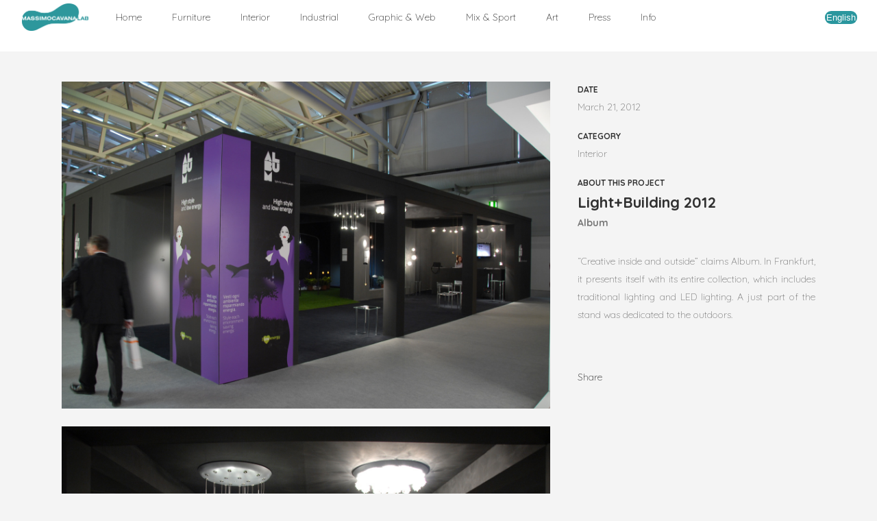

--- FILE ---
content_type: text/html; charset=UTF-8
request_url: http://www.massimocavana.com/en/portfolio_page/standlight-building-2012/
body_size: 6860
content:

<!DOCTYPE html>
<html lang="en-GB" prefix="og: http://ogp.me/ns#">
<head>
	<meta charset="UTF-8" />
	
	<title>Album stand for Album design by Massimo Cavana</title>

	
			
						<meta name="viewport" content="width=device-width,initial-scale=1,user-scalable=no">
		
	<link rel="profile" href="http://gmpg.org/xfn/11" />
	<link rel="pingback" href="http://www.massimocavana.com/xmlrpc.php" />
	<link rel="shortcut icon" type="image/x-icon" href="http://www.massimocavana.com/wp-content/uploads/2023/12/MCLab_logo_2024.png">
	<link rel="apple-touch-icon" href="http://www.massimocavana.com/wp-content/uploads/2023/12/MCLab_logo_2024.png"/>
	<link href='//fonts.googleapis.com/css?family=Raleway:100,200,300,400,500,600,700,800,900,300italic,400italic|Quicksand:100,200,300,400,500,600,700,800,900,300italic,400italic&subset=latin,latin-ext' rel='stylesheet' type='text/css'>

<!-- This site is optimized with the Yoast SEO plugin v4.7 - https://yoast.com/wordpress/plugins/seo/ -->
<meta name="description" content="&quot;Creative inside and outside&quot; is the claim of Album. It presents itself with its entire collection, which includes traditional lighting and led lighting."/>
<meta name="robots" content="noodp"/>
<link rel="canonical" href="http://www.massimocavana.com/en/portfolio_page/standlight-building-2012/" />
<meta property="og:locale" content="en_GB" />
<meta property="og:locale:alternate" content="it_IT" />
<meta property="og:type" content="article" />
<meta property="og:title" content="Album stand for Album design by Massimo Cavana" />
<meta property="og:description" content="&quot;Creative inside and outside&quot; is the claim of Album. It presents itself with its entire collection, which includes traditional lighting and led lighting." />
<meta property="og:url" content="http://www.massimocavana.com/en/portfolio_page/standlight-building-2012/" />
<meta property="og:site_name" content="Massimo Cavana Lab" />
<meta property="og:image" content="http://www.massimocavana.com/wp-content/uploads/2017/09/Album_LightBuilding_20121.jpg" />
<meta property="og:image:width" content="1500" />
<meta property="og:image:height" content="1004" />
<meta name="twitter:card" content="summary" />
<meta name="twitter:description" content="&quot;Creative inside and outside&quot; is the claim of Album. It presents itself with its entire collection, which includes traditional lighting and led lighting." />
<meta name="twitter:title" content="Album stand for Album design by Massimo Cavana" />
<meta name="twitter:image" content="http://www.massimocavana.com/wp-content/uploads/2017/09/Album_LightBuilding_20121.jpg" />
<!-- / Yoast SEO plugin. -->

<link rel="alternate" type="application/rss+xml" title="Massimo Cavana Lab &raquo; Feed" href="http://www.massimocavana.com/en/feed/" />
<link rel="alternate" type="application/rss+xml" title="Massimo Cavana Lab &raquo; Comments Feed" href="http://www.massimocavana.com/en/comments/feed/" />
		<script type="text/javascript">
			window._wpemojiSettings = {"baseUrl":"https:\/\/s.w.org\/images\/core\/emoji\/72x72\/","ext":".png","source":{"concatemoji":"http:\/\/www.massimocavana.com\/wp-includes\/js\/wp-emoji-release.min.js?ver=4.5.32"}};
			!function(e,o,t){var a,n,r;function i(e){var t=o.createElement("script");t.src=e,t.type="text/javascript",o.getElementsByTagName("head")[0].appendChild(t)}for(r=Array("simple","flag","unicode8","diversity"),t.supports={everything:!0,everythingExceptFlag:!0},n=0;n<r.length;n++)t.supports[r[n]]=function(e){var t,a,n=o.createElement("canvas"),r=n.getContext&&n.getContext("2d"),i=String.fromCharCode;if(!r||!r.fillText)return!1;switch(r.textBaseline="top",r.font="600 32px Arial",e){case"flag":return r.fillText(i(55356,56806,55356,56826),0,0),3e3<n.toDataURL().length;case"diversity":return r.fillText(i(55356,57221),0,0),a=(t=r.getImageData(16,16,1,1).data)[0]+","+t[1]+","+t[2]+","+t[3],r.fillText(i(55356,57221,55356,57343),0,0),a!=(t=r.getImageData(16,16,1,1).data)[0]+","+t[1]+","+t[2]+","+t[3];case"simple":return r.fillText(i(55357,56835),0,0),0!==r.getImageData(16,16,1,1).data[0];case"unicode8":return r.fillText(i(55356,57135),0,0),0!==r.getImageData(16,16,1,1).data[0]}return!1}(r[n]),t.supports.everything=t.supports.everything&&t.supports[r[n]],"flag"!==r[n]&&(t.supports.everythingExceptFlag=t.supports.everythingExceptFlag&&t.supports[r[n]]);t.supports.everythingExceptFlag=t.supports.everythingExceptFlag&&!t.supports.flag,t.DOMReady=!1,t.readyCallback=function(){t.DOMReady=!0},t.supports.everything||(a=function(){t.readyCallback()},o.addEventListener?(o.addEventListener("DOMContentLoaded",a,!1),e.addEventListener("load",a,!1)):(e.attachEvent("onload",a),o.attachEvent("onreadystatechange",function(){"complete"===o.readyState&&t.readyCallback()})),(a=t.source||{}).concatemoji?i(a.concatemoji):a.wpemoji&&a.twemoji&&(i(a.twemoji),i(a.wpemoji)))}(window,document,window._wpemojiSettings);
		</script>
		<style type="text/css">
img.wp-smiley,
img.emoji {
	display: inline !important;
	border: none !important;
	box-shadow: none !important;
	height: 1em !important;
	width: 1em !important;
	margin: 0 .07em !important;
	vertical-align: -0.1em !important;
	background: none !important;
	padding: 0 !important;
}
</style>
<link rel='stylesheet' id='default_style-css'  href='http://www.massimocavana.com/wp-content/themes/bridge/style.css?ver=4.5.32' type='text/css' media='all' />
<link rel='stylesheet' id='qode_font_awesome-css'  href='http://www.massimocavana.com/wp-content/themes/bridge/css/font-awesome/css/font-awesome.min.css?ver=4.5.32' type='text/css' media='all' />
<link rel='stylesheet' id='qode_font_elegant-css'  href='http://www.massimocavana.com/wp-content/themes/bridge/css/elegant-icons/style.min.css?ver=4.5.32' type='text/css' media='all' />
<link rel='stylesheet' id='qode_linea_icons-css'  href='http://www.massimocavana.com/wp-content/themes/bridge/css/linea-icons/style.css?ver=4.5.32' type='text/css' media='all' />
<link rel='stylesheet' id='stylesheet-css'  href='http://www.massimocavana.com/wp-content/themes/bridge/css/stylesheet.min.css?ver=4.5.32' type='text/css' media='all' />
<link rel='stylesheet' id='qode_print-css'  href='http://www.massimocavana.com/wp-content/themes/bridge/css/print.css?ver=4.5.32' type='text/css' media='all' />
<link rel='stylesheet' id='mac_stylesheet-css'  href='http://www.massimocavana.com/wp-content/themes/bridge/css/mac_stylesheet.css?ver=4.5.32' type='text/css' media='all' />
<link rel='stylesheet' id='webkit-css'  href='http://www.massimocavana.com/wp-content/themes/bridge/css/webkit_stylesheet.css?ver=4.5.32' type='text/css' media='all' />
<link rel='stylesheet' id='style_dynamic-css'  href='http://www.massimocavana.com/wp-content/themes/bridge/css/style_dynamic.css?ver=1703857145' type='text/css' media='all' />
<link rel='stylesheet' id='responsive-css'  href='http://www.massimocavana.com/wp-content/themes/bridge/css/responsive.min.css?ver=4.5.32' type='text/css' media='all' />
<link rel='stylesheet' id='style_dynamic_responsive-css'  href='http://www.massimocavana.com/wp-content/themes/bridge/css/style_dynamic_responsive.css?ver=1703857145' type='text/css' media='all' />
<link rel='stylesheet' id='js_composer_front-css'  href='http://www.massimocavana.com/wp-content/plugins/js_composer/assets/css/js_composer.min.css?ver=4.11.2.1' type='text/css' media='all' />
<link rel='stylesheet' id='custom_css-css'  href='http://www.massimocavana.com/wp-content/themes/bridge/css/custom_css.css?ver=1703857145' type='text/css' media='all' />
<script type='text/javascript' src='http://www.massimocavana.com/wp-includes/js/jquery/jquery.js?ver=1.12.4'></script>
<script type='text/javascript' src='http://www.massimocavana.com/wp-includes/js/jquery/jquery-migrate.min.js?ver=1.4.1'></script>
<link rel='https://api.w.org/' href='http://www.massimocavana.com/wp-json/' />
<link rel="EditURI" type="application/rsd+xml" title="RSD" href="http://www.massimocavana.com/xmlrpc.php?rsd" />
<link rel="wlwmanifest" type="application/wlwmanifest+xml" href="http://www.massimocavana.com/wp-includes/wlwmanifest.xml" /> 
<meta name="generator" content="WordPress 4.5.32" />
<link rel='shortlink' href='http://www.massimocavana.com/?p=1002' />
<link rel="alternate" type="application/json+oembed" href="http://www.massimocavana.com/wp-json/oembed/1.0/embed?url=http%3A%2F%2Fwww.massimocavana.com%2Fen%2Fportfolio_page%2Fstandlight-building-2012%2F" />
<link rel="alternate" type="text/xml+oembed" href="http://www.massimocavana.com/wp-json/oembed/1.0/embed?url=http%3A%2F%2Fwww.massimocavana.com%2Fen%2Fportfolio_page%2Fstandlight-building-2012%2F&#038;format=xml" />
<link rel="alternate" href="http://www.massimocavana.com/it/portfolio_page/stand-lightbuilding-2012/" hreflang="it" />
<link rel="alternate" href="http://www.massimocavana.com/en/portfolio_page/standlight-building-2012/" hreflang="en" />
		<style type="text/css">.recentcomments a{display:inline !important;padding:0 !important;margin:0 !important;}</style>
		<meta name="generator" content="Powered by Visual Composer - drag and drop page builder for WordPress."/>
<!--[if lte IE 9]><link rel="stylesheet" type="text/css" href="http://www.massimocavana.com/wp-content/plugins/js_composer/assets/css/vc_lte_ie9.min.css" media="screen"><![endif]--><!--[if IE  8]><link rel="stylesheet" type="text/css" href="http://www.massimocavana.com/wp-content/plugins/js_composer/assets/css/vc-ie8.min.css" media="screen"><![endif]--><link rel="icon" href="http://www.massimocavana.com/wp-content/uploads/2017/04/cropped-LogoMCLab_512x512-32x32.jpg" sizes="32x32" />
<link rel="icon" href="http://www.massimocavana.com/wp-content/uploads/2017/04/cropped-LogoMCLab_512x512-192x192.jpg" sizes="192x192" />
<link rel="apple-touch-icon-precomposed" href="http://www.massimocavana.com/wp-content/uploads/2017/04/cropped-LogoMCLab_512x512-180x180.jpg" />
<meta name="msapplication-TileImage" content="http://www.massimocavana.com/wp-content/uploads/2017/04/cropped-LogoMCLab_512x512-270x270.jpg" />
<style type="text/css" data-type="vc_shortcodes-custom-css">.vc_custom_1456153003182{padding-bottom: 10px !important;}</style><noscript><style type="text/css"> .wpb_animate_when_almost_visible { opacity: 1; }</style></noscript></head>

<body class="single single-portfolio_page postid-1002  qode_grid_1300 qode-theme-ver-10.1.1 wpb-js-composer js-comp-ver-4.11.2.1 vc_responsive" itemscope itemtype="http://schema.org/WebPage">

				<div class="ajax_loader"><div class="ajax_loader_1"><div class="pulse"></div></div></div>
					<div class="wrapper">
	<div class="wrapper_inner">
	<!-- Google Analytics start -->
			<script>
			var _gaq = _gaq || [];
			_gaq.push(['_setAccount', 'UA-57659119-1']);
			_gaq.push(['_trackPageview']);

			(function() {
				var ga = document.createElement('script'); ga.type = 'text/javascript'; ga.async = true;
				ga.src = ('https:' == document.location.protocol ? 'https://ssl' : 'http://www') + '.google-analytics.com/ga.js';
				var s = document.getElementsByTagName('script')[0]; s.parentNode.insertBefore(ga, s);
			})();
		</script>
		<!-- Google Analytics end -->

	


<header class=" scroll_header_top_area  fixed transparent scrolled_not_transparent header_style_on_scroll menu_position_left page_header">
    <div class="header_inner clearfix">

		<div class="header_top_bottom_holder">
		<div class="header_bottom clearfix" style=' background-color:rgba(255, 255, 255, 0);' >
		                    					<div class="header_inner_left">
                        													<div class="mobile_menu_button">
                                <span>
                                    <span aria-hidden="true" class="qode_icon_font_elegant icon_menu " ></span>                                </span>
                            </div>
												<div class="logo_wrapper">
                            							<div class="q_logo">
								<a itemprop="url" href="http://www.massimocavana.com/en/home/">
									<img itemprop="image" class="normal" src="http://www.massimocavana.com/wp-content/uploads/2023/12/MCLab_logo_2024.png" alt="Logo"/>
									<img itemprop="image" class="light" src="http://www.massimocavana.com/wp-content/uploads/2023/12/MCLab_logo_2024.png" alt="Logo"/>
									<img itemprop="image" class="dark" src="http://www.massimocavana.com/wp-content/uploads/2023/12/MCLab_logo_2024.png" alt="Logo"/>
									<img itemprop="image" class="sticky" src="http://www.massimocavana.com/wp-content/uploads/2023/12/MCLab_logo_2024.png" alt="Logo"/>
									<img itemprop="image" class="mobile" src="http://www.massimocavana.com/wp-content/uploads/2023/12/MCLab_logo_2024.png" alt="Logo"/>
																	</a>
							</div>
                            						</div>
                                                					</div>
                    					                                                							<div class="header_inner_right">
                                <div class="side_menu_button_wrapper right">
																			<div class="header_bottom_right_widget_holder"><div class="header_bottom_widget widget_polylang"><label class="screen-reader-text" for="lang_choice_polylang-2">Choose a language</label><select name="lang_choice_polylang-2" id="lang_choice_polylang-2">
	<option value="it" lang="it-IT">Italiano</option>
	<option value="en" lang="en-GB" selected="selected">English</option>

</select>

				<script type="text/javascript">
					//<![CDATA[
					var urls_polylang2 = {"it":"http:\/\/www.massimocavana.com\/it\/portfolio_page\/stand-lightbuilding-2012\/","en":"http:\/\/www.massimocavana.com\/en\/portfolio_page\/standlight-building-2012\/"};
					document.getElementById( "lang_choice_polylang-2" ).onchange = function() {
						location.href = urls_polylang2[this.value];
					}
					//]]>
				</script></div></div>
																		                                    <div class="side_menu_button">
									
										                                                                                                                    </div>
                                </div>
							</div>
												
						
						<nav class="main_menu drop_down left">
						<ul id="menu-main-menu-eng" class=""><li id="nav-menu-item-541" class="menu-item menu-item-type-post_type menu-item-object-page  narrow"><a href="http://www.massimocavana.com/en/home/" class=""><i class="menu_icon blank fa"></i><span>Home<span class="underline_dash"></span></span><span class="plus"></span></a></li>
<li id="nav-menu-item-540" class="menu-item menu-item-type-post_type menu-item-object-page  narrow"><a href="http://www.massimocavana.com/en/502-2/" class=""><i class="menu_icon blank fa"></i><span>Furniture<span class="underline_dash"></span></span><span class="plus"></span></a></li>
<li id="nav-menu-item-536" class="menu-item menu-item-type-post_type menu-item-object-page  narrow"><a href="http://www.massimocavana.com/en/interior-2/" class=""><i class="menu_icon blank fa"></i><span>Interior<span class="underline_dash"></span></span><span class="plus"></span></a></li>
<li id="nav-menu-item-539" class="menu-item menu-item-type-post_type menu-item-object-page  narrow"><a href="http://www.massimocavana.com/en/505-2/" class=""><i class="menu_icon blank fa"></i><span>Industrial<span class="underline_dash"></span></span><span class="plus"></span></a></li>
<li id="nav-menu-item-538" class="menu-item menu-item-type-post_type menu-item-object-page  narrow"><a href="http://www.massimocavana.com/en/graphic-web-2/" class=""><i class="menu_icon blank fa"></i><span>Graphic &#038; Web<span class="underline_dash"></span></span><span class="plus"></span></a></li>
<li id="nav-menu-item-535" class="menu-item menu-item-type-post_type menu-item-object-page  narrow"><a href="http://www.massimocavana.com/en/mix-sport-2/" class=""><i class="menu_icon blank fa"></i><span>Mix &#038; Sport<span class="underline_dash"></span></span><span class="plus"></span></a></li>
<li id="nav-menu-item-1551" class="menu-item menu-item-type-post_type menu-item-object-page  narrow"><a href="http://www.massimocavana.com/it/art/" class=""><i class="menu_icon blank fa"></i><span>Art<span class="underline_dash"></span></span><span class="plus"></span></a></li>
<li id="nav-menu-item-534" class="menu-item menu-item-type-post_type menu-item-object-page  narrow"><a href="http://www.massimocavana.com/en/press-2/" class=""><i class="menu_icon blank fa"></i><span>Press<span class="underline_dash"></span></span><span class="plus"></span></a></li>
<li id="nav-menu-item-1407" class="menu-item menu-item-type-custom menu-item-object-custom menu-item-has-children  has_sub narrow"><a href="#" class=""><i class="menu_icon blank fa"></i><span>Info<span class="underline_dash"></span></span><span class="plus"></span></a>
<div class="second"><div class="inner"><ul>
	<li id="nav-menu-item-646" class="menu-item menu-item-type-post_type menu-item-object-page "><a href="http://www.massimocavana.com/en/team/" class=""><i class="menu_icon blank fa"></i><span>Team</span><span class="plus"></span></a></li>
	<li id="nav-menu-item-645" class="menu-item menu-item-type-post_type menu-item-object-page "><a href="http://www.massimocavana.com/en/contacts/" class=""><i class="menu_icon blank fa"></i><span>Contacts</span><span class="plus"></span></a></li>
</ul></div></div>
</li>
</ul>						</nav>
						                        										<nav class="mobile_menu">
                        <ul id="menu-main-menu-eng-1" class=""><li id="mobile-menu-item-541" class="menu-item menu-item-type-post_type menu-item-object-page "><a href="http://www.massimocavana.com/en/home/" class=""><span>Home</span></a><span class="mobile_arrow"><i class="fa fa-angle-right"></i><i class="fa fa-angle-down"></i></span></li>
<li id="mobile-menu-item-540" class="menu-item menu-item-type-post_type menu-item-object-page "><a href="http://www.massimocavana.com/en/502-2/" class=""><span>Furniture</span></a><span class="mobile_arrow"><i class="fa fa-angle-right"></i><i class="fa fa-angle-down"></i></span></li>
<li id="mobile-menu-item-536" class="menu-item menu-item-type-post_type menu-item-object-page "><a href="http://www.massimocavana.com/en/interior-2/" class=""><span>Interior</span></a><span class="mobile_arrow"><i class="fa fa-angle-right"></i><i class="fa fa-angle-down"></i></span></li>
<li id="mobile-menu-item-539" class="menu-item menu-item-type-post_type menu-item-object-page "><a href="http://www.massimocavana.com/en/505-2/" class=""><span>Industrial</span></a><span class="mobile_arrow"><i class="fa fa-angle-right"></i><i class="fa fa-angle-down"></i></span></li>
<li id="mobile-menu-item-538" class="menu-item menu-item-type-post_type menu-item-object-page "><a href="http://www.massimocavana.com/en/graphic-web-2/" class=""><span>Graphic &#038; Web</span></a><span class="mobile_arrow"><i class="fa fa-angle-right"></i><i class="fa fa-angle-down"></i></span></li>
<li id="mobile-menu-item-535" class="menu-item menu-item-type-post_type menu-item-object-page "><a href="http://www.massimocavana.com/en/mix-sport-2/" class=""><span>Mix &#038; Sport</span></a><span class="mobile_arrow"><i class="fa fa-angle-right"></i><i class="fa fa-angle-down"></i></span></li>
<li id="mobile-menu-item-1551" class="menu-item menu-item-type-post_type menu-item-object-page "><a href="http://www.massimocavana.com/it/art/" class=""><span>Art</span></a><span class="mobile_arrow"><i class="fa fa-angle-right"></i><i class="fa fa-angle-down"></i></span></li>
<li id="mobile-menu-item-534" class="menu-item menu-item-type-post_type menu-item-object-page "><a href="http://www.massimocavana.com/en/press-2/" class=""><span>Press</span></a><span class="mobile_arrow"><i class="fa fa-angle-right"></i><i class="fa fa-angle-down"></i></span></li>
<li id="mobile-menu-item-1407" class="menu-item menu-item-type-custom menu-item-object-custom menu-item-has-children  has_sub"><a href="#" class=""><span>Info</span></a><span class="mobile_arrow"><i class="fa fa-angle-right"></i><i class="fa fa-angle-down"></i></span>
<ul class="sub_menu">
	<li id="mobile-menu-item-646" class="menu-item menu-item-type-post_type menu-item-object-page "><a href="http://www.massimocavana.com/en/team/" class=""><span>Team</span></a><span class="mobile_arrow"><i class="fa fa-angle-right"></i><i class="fa fa-angle-down"></i></span></li>
	<li id="mobile-menu-item-645" class="menu-item menu-item-type-post_type menu-item-object-page "><a href="http://www.massimocavana.com/en/contacts/" class=""><span>Contacts</span></a><span class="mobile_arrow"><i class="fa fa-angle-right"></i><i class="fa fa-angle-down"></i></span></li>
</ul>
</li>
</ul>					</nav>
				</div>
	</div>
	</div>

</header>
		

        	
    
		
	
    
<div class="content ">
						<div class="content_inner  ">
														<div class="title_outer title_without_animation"    data-height="100">
		<div class="title title_size_large  position_center " style="height:100px;background-color:#ffffff;">
			<div class="image not_responsive"></div>
											</div>
			</div>
										<div class="container">
                    					<div class="container_inner default_template_holder clearfix" >
													
		<div class="portfolio_single portfolio_template_1">
				<div class="two_columns_66_33 clearfix portfolio_container">
				<div class="column1">
					<div class="column_inner">
						<div class="portfolio_images">
																										<a itemprop="image" class="lightbox_single_portfolio" title="Album_LightBuilding_20121" href="http://www.massimocavana.com/wp-content/uploads/2017/09/Album_LightBuilding_20121.jpg" data-rel="prettyPhoto[single_pretty_photo]">
											<img itemprop="image" src="http://www.massimocavana.com/wp-content/uploads/2017/09/Album_LightBuilding_20121.jpg" alt="" />
										</a>
																												<a itemprop="image" class="lightbox_single_portfolio" title="Album_LightBuilding_20128" href="http://www.massimocavana.com/wp-content/uploads/2017/09/Album_LightBuilding_20128.jpg" data-rel="prettyPhoto[single_pretty_photo]">
											<img itemprop="image" src="http://www.massimocavana.com/wp-content/uploads/2017/09/Album_LightBuilding_20128.jpg" alt="" />
										</a>
																												<a itemprop="image" class="lightbox_single_portfolio" title="Album_LightBuilding_20123" href="http://www.massimocavana.com/wp-content/uploads/2017/09/Album_LightBuilding_20123.jpg" data-rel="prettyPhoto[single_pretty_photo]">
											<img itemprop="image" src="http://www.massimocavana.com/wp-content/uploads/2017/09/Album_LightBuilding_20123.jpg" alt="" />
										</a>
																												<a itemprop="image" class="lightbox_single_portfolio" title="Album_LightBuilding_20122" href="http://www.massimocavana.com/wp-content/uploads/2017/09/Album_LightBuilding_20122.jpg" data-rel="prettyPhoto[single_pretty_photo]">
											<img itemprop="image" src="http://www.massimocavana.com/wp-content/uploads/2017/09/Album_LightBuilding_20122.jpg" alt="" />
										</a>
																												<a itemprop="image" class="lightbox_single_portfolio" title="Album_LightBuilding_20127" href="http://www.massimocavana.com/wp-content/uploads/2017/09/Album_LightBuilding_20127.jpg" data-rel="prettyPhoto[single_pretty_photo]">
											<img itemprop="image" src="http://www.massimocavana.com/wp-content/uploads/2017/09/Album_LightBuilding_20127.jpg" alt="" />
										</a>
																												<a itemprop="image" class="lightbox_single_portfolio" title="Album_LightBuilding_20124" href="http://www.massimocavana.com/wp-content/uploads/2017/09/Album_LightBuilding_20124.jpg" data-rel="prettyPhoto[single_pretty_photo]">
											<img itemprop="image" src="http://www.massimocavana.com/wp-content/uploads/2017/09/Album_LightBuilding_20124.jpg" alt="" />
										</a>
															</div>
					</div>
				</div>
				<div class="column2">
					<div class="column_inner">
						<div class="portfolio_detail portfolio_single_follow clearfix">
																						<div class="info portfolio_custom_date">
									<h6>Date</h6>
									<p class="entry_date updated">March 21, 2012<meta itemprop="interactionCount" content="UserComments: 0"/></p>
								</div>
																						<div class="info portfolio_categories">
									<h6>Category </h6>
													<span class="category">
													Interior													</span>
								</div>
																													<h6>About This Project</h6>
														<div class="info portfolio_content">
								<div      class="vc_row wpb_row section vc_row-fluid  vc_custom_1456153003182" style=' text-align:left;'><div class=" full_section_inner clearfix"><div class="wpb_column vc_column_container vc_col-sm-12"><div class="vc_column-inner "><div class="wpb_wrapper">
	<div class="wpb_text_column wpb_content_element ">
		<div class="wpb_wrapper">
			<h3>Light+Building 2012</h3>

		</div> 
	</div> 
	<div class="wpb_text_column wpb_content_element ">
		<div class="wpb_wrapper">
			<p><span style="color: #777777;"><strong>Album</strong></span></p>

		</div> 
	</div> <div class="separator  transparent   " style="margin-top: 30px;margin-bottom: 0px;height: 0px;"></div>

	<div class="wpb_text_column wpb_content_element ">
		<div class="wpb_wrapper">
			<p style="text-align: justify;">“Creative inside and outside” claims Album. In Frankfurt, it presents itself with its entire collection, which includes traditional lighting and LED lighting. A just part of the stand was dedicated to the outdoors.</p>

		</div> 
	</div> <div class="separator  transparent   " style="margin-top: 37px;margin-bottom: 0px;height: 0px;"></div>
</div></div></div></div></div>
							</div>
							<div class="portfolio_social_holder">
								<div class="portfolio_share qode_share"><div class="social_share_holder"><a href="javascript:void(0)" target="_self"><span class="social_share_title">Share</span></a><div class="social_share_dropdown"><div class="inner_arrow"></div><ul><li class="facebook_share"><a href="javascript:void(0)" onclick="window.open('http://www.facebook.com/sharer.php?s=100&amp;p[title]=Stand+Light%2B+Building+2012&amp;p[url]=http%3A%2F%2Fwww.massimocavana.com%2Fen%2Fportfolio_page%2Fstandlight-building-2012%2F&amp;p[images][0]=http://www.massimocavana.com/wp-content/uploads/2017/09/Album_LightBuilding_20121.jpg&amp;p[summary]=%5C%22Creative+inside+and+outside%5C%22+is+the+claim+of+Album.+In+Frankfurt%2C+it+presents+itself+with+its+entire+collection%2C+which+includes+traditional+lighting+and+led+lighting.+A+good+part+of+the+stand+was+dedicated+to+the+outdoor.', 'sharer', 'toolbar=0,status=0,width=620,height=280');"><i class="fa fa-facebook"></i></a></li><li class="twitter_share"><a href="#" onclick="popUp=window.open('http://twitter.com/home?status=%22Creative+inside+and+outside%22+is+the+claim+of+Album.+In+Frankfurt%2C+it+presents+itself+with+its+entire+collection%2C+http://www.massimocavana.com/en/portfolio_page/standlight-building-2012/', 'popupwindow', 'scrollbars=yes,width=800,height=400');popUp.focus();return false;"><i class="fa fa-twitter"></i></a></li><li  class="google_share"><a href="#" onclick="popUp=window.open('https://plus.google.com/share?url=http%3A%2F%2Fwww.massimocavana.com%2Fen%2Fportfolio_page%2Fstandlight-building-2012%2F', 'popupwindow', 'scrollbars=yes,width=800,height=400');popUp.focus();return false"><i class="fa fa-google-plus"></i></a></li><li  class="linkedin_share"><a href="#" onclick="popUp=window.open('http://linkedin.com/shareArticle?mini=true&amp;url=http%3A%2F%2Fwww.massimocavana.com%2Fen%2Fportfolio_page%2Fstandlight-building-2012%2F&amp;title=Stand+Light%2B+Building+2012', 'popupwindow', 'scrollbars=yes,width=800,height=400');popUp.focus();return false"><i class="fa fa-linkedin"></i></a></li><li  class="tumblr_share"><a href="#" onclick="popUp=window.open('http://www.tumblr.com/share/link?url=http%3A%2F%2Fwww.massimocavana.com%2Fen%2Fportfolio_page%2Fstandlight-building-2012%2F&amp;name=Stand+Light%2B+Building+2012&amp;description=%22Creative+inside+and+outside%22+is+the+claim+of+Album.+In+Frankfurt%2C+it+presents+itself+with+its+entire+collection%2C+which+includes+traditional+lighting+and+led+lighting.+A+good+part+of+the+stand+was+dedicated+to+the+outdoor.', 'popupwindow', 'scrollbars=yes,width=800,height=400');popUp.focus();return false"><i class="fa fa-tumblr"></i></a></li><li  class="pinterest_share"><a href="#" onclick="popUp=window.open('http://pinterest.com/pin/create/button/?url=http%3A%2F%2Fwww.massimocavana.com%2Fen%2Fportfolio_page%2Fstandlight-building-2012%2F&amp;description=Stand Light+ Building 2012&amp;media=http%3A%2F%2Fwww.massimocavana.com%2Fwp-content%2Fuploads%2F2017%2F09%2FAlbum_LightBuilding_20121.jpg', 'popupwindow', 'scrollbars=yes,width=800,height=400');popUp.focus();return false"><i class="fa fa-pinterest"></i></a></li></ul></div></div></div>															</div>
						</div>
					</div>
				</div>
			</div>
            <div class="portfolio_navigation ">
    <div class="portfolio_prev">
        <a href="http://www.massimocavana.com/en/portfolio_page/cap20100-2/" rel="prev"><i class="fa fa-angle-left"></i></a>    </div>
        <div class="portfolio_next">
        <a href="http://www.massimocavana.com/en/portfolio_page/xtranoir-2/" rel="next"><i class="fa fa-angle-right"></i></a>    </div>
</div>
				</div>
												                        						
					</div>
                    				</div>
								
	</div>
</div>



	<footer >
		<div class="footer_inner clearfix">
				<div class="footer_top_holder">
            			<div class="footer_top footer_top_full">
																	<div class="two_columns_50_50 clearfix">
								<div class="column1 footer_col1">
									<div class="column_inner">
										<div id="text-2" class="widget widget_text">			<div class="textwidget">Massimo Cavana Lab . Copyright 2025 ®   P.I. 13317180159</div>
		</div>									</div>
								</div>
								<div class="column2 footer_col2">
									<div class="column_inner">
										<span class='q_social_icon_holder normal_social' data-color=#303030 data-hover-color=#ff6900><a itemprop='url' href='https://www.facebook.com/massimo.cavana' target='_blank'><span aria-hidden="true" class="qode_icon_font_elegant social_facebook  simple_social" style="color: #303030;margin: 0 26px 0 0;font-size: 16px;" ></span></a></span><span class='q_social_icon_holder normal_social' data-color=#303030 data-hover-color=#ff6900><a itemprop='url' href='https://www.instagram.com/massimocavana/' target='_blank'><span aria-hidden="true" class="qode_icon_font_elegant social_instagram  simple_social" style="color: #303030;margin: 0 24px 0 0;font-size: 16px;" ></span></a></span><span class='q_social_icon_holder normal_social' data-color=#303030 data-hover-color=#ff6900><a itemprop='url' href='https://www.linkedin.com/in/massimo-cavana-54399262/' target='_blank'><span aria-hidden="true" class="qode_icon_font_elegant social_linkedin  simple_social" style="color: #303030;margin: 0 0 0 0;font-size: 16px;" ></span></a></span>									</div>
								</div>
							</div>
													</div>
					</div>
						</div>
	</footer>
		
</div>
</div>
<script type='text/javascript'>
/* <![CDATA[ */
var qodeLike = {"ajaxurl":"http:\/\/www.massimocavana.com\/wp-admin\/admin-ajax.php"};
/* ]]> */
</script>
<script type='text/javascript' src='http://www.massimocavana.com/wp-content/themes/bridge/js/qode-like.min.js?ver=4.5.32'></script>
<script type='text/javascript' src='http://www.massimocavana.com/wp-content/themes/bridge/js/plugins.js?ver=4.5.32'></script>
<script type='text/javascript' src='http://www.massimocavana.com/wp-content/themes/bridge/js/jquery.carouFredSel-6.2.1.min.js?ver=4.5.32'></script>
<script type='text/javascript' src='http://www.massimocavana.com/wp-content/themes/bridge/js/lemmon-slider.min.js?ver=4.5.32'></script>
<script type='text/javascript' src='http://www.massimocavana.com/wp-content/themes/bridge/js/jquery.fullPage.min.js?ver=4.5.32'></script>
<script type='text/javascript' src='http://www.massimocavana.com/wp-content/themes/bridge/js/jquery.mousewheel.min.js?ver=4.5.32'></script>
<script type='text/javascript' src='http://www.massimocavana.com/wp-content/themes/bridge/js/jquery.touchSwipe.min.js?ver=4.5.32'></script>
<script type='text/javascript' src='http://www.massimocavana.com/wp-content/plugins/js_composer/assets/lib/bower/isotope/dist/isotope.pkgd.min.js?ver=4.11.2.1'></script>
<script type='text/javascript' src='http://www.massimocavana.com/wp-content/themes/bridge/js/jquery.stretch.js?ver=4.5.32'></script>
<script type='text/javascript' src='https://maps.googleapis.com/maps/api/js?key=AIzaSyCKCsm951Yd9-tM5A_eQU8RGPfdM77pVwM&#038;ver=4.5.32'></script>
<script type='text/javascript' src='http://www.massimocavana.com/wp-content/themes/bridge/js/default_dynamic.js?ver=1703857145'></script>
<script type='text/javascript' src='http://www.massimocavana.com/wp-content/themes/bridge/js/default.min.js?ver=4.5.32'></script>
<script type='text/javascript' src='http://www.massimocavana.com/wp-content/themes/bridge/js/custom_js.js?ver=1703857145'></script>
<script type='text/javascript' src='http://www.massimocavana.com/wp-includes/js/comment-reply.min.js?ver=4.5.32'></script>
<script type='text/javascript' src='http://www.massimocavana.com/wp-content/plugins/js_composer/assets/js/dist/js_composer_front.min.js?ver=4.11.2.1'></script>
<script type='text/javascript' src='http://www.massimocavana.com/wp-includes/js/wp-embed.min.js?ver=4.5.32'></script>
</body>
</html>

--- FILE ---
content_type: text/css
request_url: http://www.massimocavana.com/wp-content/themes/bridge/css/custom_css.css?ver=1703857145
body_size: 919
content:


.widget_polylang .screen-reader-text {
display: none;
}

.header_bottom_widget select {
border: none;
margin-left: 10px;
padding: 2px;
border-radius: 13px;
appearance:none;
    -moz-appearance:none; /* Firefox */
    -webkit-appearance:none; /* Safari and Chrome */
background: #2a969e;
color: #fff;
outline: none;
}

.header_bottom_widget select option {
border: none;
outline: none;
}

.title.title_size_large.position_center {
height: 75px !important;
}

.content .container .container_inner.default_template_holder, .content .container .container_inner.page_container_inner {
padding-top: 20px;
}

.gallery_holder ul.gallery_with_space.v4 li, .wpb_gallery_slides .gallery_holder ul.gallery_with_space.v4 li {
margin: 0 1% 1% 0;
}

.title.title_size_large h1 {
    text-transform: lowercase;
}

header:not(.with_hover_bg_color) nav.main_menu > ul > li:hover > a{
    opacity: 1;
}

nav.main_menu ul li a span.underline_dash{
    bottom: -61%;
}

header .header_inner_left {
    left: 32px;
}

.header_bottom_right_widget_holder {
    padding: 0;
}

@media only screen and (min-width: 1001px) {
.header_bottom {
    padding: 0 29px 0 50px;
}
}

.portfolio_main_holder .item_holder .portfolio_title {
    margin-bottom: 3px;
}

.wpcf7 form.wpcf7-form p {
    margin-bottom: -1px;
}

.cf7_custom_style_1 input.wpcf7-form-control.wpcf7-submit, .cf7_custom_style_1 input.wpcf7-form-control.wpcf7-submit:not([disabled]) {
    margin-top: 5px;
}

.q_icon_with_title.left_from_title.custom_icon_image.tiny .icon_text_holder .icon_holder {
    width: 16px!important;
    padding: 7px 15px 0px 0;
}

.q_icon_with_title .icon_text_inner {
    padding: 0;
}

.portfolio_single .portfolio_container {
    margin-top: 24px;
}

.portfolio_navigation .portfolio_next a, .portfolio_navigation .portfolio_prev a {
    border-radius: 0px;
}

@media only screen and (max-width: 768px) {
.header_bottom_right_widget_holder {
    display: block;
}
.header_bottom_widget select {
padding: 5px;
margin-top: 10px;
}
}

@media only screen and (max-width: 600px) {
.footer_top .two_columns_50_50 .column1, .footer_top .footer_col2 {
    text-align: center;
}
.title.title_size_large h1 {
    font-size: 22px!important;
    letter-spacing: 0px;
    line-height: 32px!important;
}
}